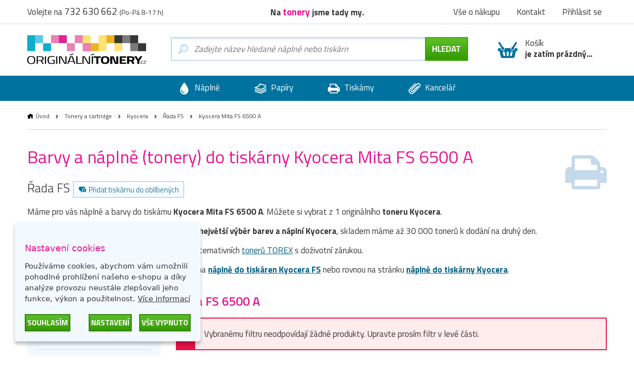

--- FILE ---
content_type: image/svg+xml
request_url: https://storage.originalnitonery.cz/img/icos/zasilkovna-min.svg
body_size: 8485
content:
<svg width="64" height="32" viewBox="0 0 64 32" fill="none" xmlns="http://www.w3.org/2000/svg">
<path d="M7.13303 14.4391L6.77752 14.6168L6.42201 14.4391L1.6582 12.0216L3.93346 11.1328L8.83947 13.5858L7.13303 14.4391ZM11.9679 12.0572L10.2259 12.9104L5.24884 10.6351L6.81307 10.0308L11.9679 12.0572Z" fill="#B9CEDC" style="fill:#B9CEDC;fill:color(display-p3 0.7255 0.8078 0.8627);fill-opacity:1;"/>
<path d="M6.99237 8.46655L13.3204 10.9551L12.4316 11.6661L6.81462 9.46198L1.19759 11.6661L0.308821 10.9551L6.60131 8.46655H6.99237ZM12.5739 11.8794L13.6048 11.4528L12.8227 18.0297L12.6805 18.3141L7.13458 23.3623L6.95682 22.1892L11.8984 17.6742L12.5739 11.8794ZM0.948735 18.3141L0.806532 18.0297L0.0244141 11.4884L1.05539 11.915L1.7664 17.7453L6.67242 22.2603L6.49466 23.3979L0.948735 18.3141Z" fill="#B9CEDC" style="fill:#B9CEDC;fill:color(display-p3 0.7255 0.8078 0.8627);fill-opacity:1;"/>
<path d="M10.4047 13.0883L11.9689 12.1284L11.3646 17.3899L6.84961 21.5138L7.09846 15.1502L9.08931 13.906L8.94711 17.0344L10.1914 16.1457L10.4047 13.0883Z" fill="#B9CEDC" style="fill:#B9CEDC;fill:color(display-p3 0.7255 0.8078 0.8627);fill-opacity:1;"/>
<path d="M6.52866 15.1502L6.77752 21.5138L2.26257 17.3899L1.6582 12.1284L6.52866 15.1502Z" fill="#B9CEDC" style="fill:#B9CEDC;fill:color(display-p3 0.7255 0.8078 0.8627);fill-opacity:1;"/>
<path d="M62.5163 17.3162C62.086 17.1462 61.6225 17.0772 61.1614 17.1144C60.9019 17.1432 60.7001 17.2297 60.556 17.3738C60.383 17.4891 60.2965 17.6909 60.2677 17.9504C60.2389 18.2675 60.3254 18.4981 60.4695 18.6711C60.6136 18.8441 60.8154 18.9594 61.0461 19.0171C61.2767 19.0747 61.5362 19.0747 61.7956 19.0747C62.0551 19.0747 62.3145 19.0171 62.5452 18.9306L62.5163 17.3162ZM61.3632 13.6549C61.7956 13.6549 62.1704 13.7126 62.5452 13.8567C62.9199 14.0008 63.2082 14.2315 63.4677 14.5486C63.7067 14.8845 63.8283 15.2898 63.8136 15.7017V19.7378C63.4389 19.8819 63.0353 19.9972 62.6028 20.0837C62.1704 20.1414 61.738 20.199 61.3055 20.1702C60.8731 20.1414 60.4983 20.0549 60.1236 19.9108C59.7833 19.7529 59.4938 19.5033 59.2875 19.19C59.0598 18.8103 58.9419 18.3747 58.947 17.9319C58.952 17.4891 59.0799 17.0564 59.3163 16.6819C59.5331 16.3685 59.8472 16.1354 60.21 16.0189C60.5763 15.8745 60.9707 15.8153 61.3632 15.8459C61.7668 15.8747 62.1704 15.9612 62.4875 16.1053V15.7306C62.4299 15.4423 62.2857 15.2117 62.0839 15.0675C61.8821 14.8945 61.6515 14.8081 61.3632 14.8081C61.1037 14.7792 60.8154 14.8081 60.556 14.8945C60.2965 14.981 60.0659 15.1252 59.8641 15.3558L59.1145 14.6351C59.4605 14.2603 59.8353 14.0008 60.1812 13.8567C60.5848 13.7126 60.9884 13.6549 61.3632 13.6549ZM57.3272 13.9432C57.6731 14.1162 57.9902 14.3468 58.192 14.6639C58.4218 15.0257 58.5419 15.4462 58.538 15.8747V20.0261H57.2407V15.9035C57.2118 15.6441 57.1254 15.4423 56.9524 15.2693C56.7794 15.0963 56.5776 15.0099 56.347 14.9522C56.1104 14.8994 55.8663 14.8896 55.6263 14.9234C55.3668 14.9522 55.165 15.0387 55.0209 15.1252V20.0261H53.7235V14.1162L54.0695 14.0585L54.7037 13.8567C54.9632 13.7702 55.338 13.7126 55.7704 13.6837H56.2028C56.5776 13.6837 56.9524 13.799 57.3272 13.9432ZM53.4641 14.1162L51.3884 20.0261H50.0046L47.929 14.1162C48.3902 14.1162 48.8227 14.0008 49.1974 13.7414L50.4659 17.4026L50.6677 18.6423H50.7542L50.956 17.4026L52.2245 13.7414C52.5992 14.0008 53.0028 14.1162 53.4641 14.1162ZM32.0154 16.5666C32.3037 16.6819 32.592 16.8837 32.765 17.1432C32.9668 17.4026 33.0533 17.7486 33.0821 18.2099C33.097 18.625 32.9713 19.0331 32.7254 19.3679C32.4795 19.7028 32.1277 19.9448 31.7272 20.0549C31.3524 20.1702 30.9199 20.2279 30.4875 20.1702C30.0476 20.1137 29.6284 19.9501 29.2665 19.6937C28.9046 19.4374 28.6111 19.0962 28.4118 18.6999L29.392 18.0657C29.565 18.354 29.7668 18.5558 29.9974 18.6999C30.2569 18.8729 30.5163 18.9306 30.747 18.9594C31.0064 18.9882 31.2371 18.9306 31.41 18.8153C31.583 18.6999 31.6983 18.4981 31.6983 18.2675C31.6983 18.0945 31.6407 18.0081 31.5254 17.9216C31.41 17.8351 31.2947 17.7486 31.1506 17.7198L30.7181 17.6044L29.9974 17.4315C29.4777 17.3025 29.019 16.9968 28.7001 16.5666C28.5656 16.3399 28.4958 16.0807 28.4983 15.8171V15.7882V15.6729C28.4983 15.2117 28.6136 14.8369 28.8731 14.5774C29.1068 14.2876 29.4161 14.0681 29.7668 13.9432C30.1111 13.83 30.471 13.7716 30.8335 13.7702C31.2131 13.7728 31.5882 13.8534 31.9354 14.0072C32.2826 14.1609 32.5944 14.3845 32.8515 14.6639L32.0443 15.5288C31.8628 15.3521 31.6469 15.2148 31.41 15.1252C31.1791 15.0389 30.9357 14.9902 30.6893 14.981C30.4587 14.981 30.2569 15.0387 30.0839 15.1252C29.9109 15.2117 29.8245 15.3558 29.7956 15.5576C29.7956 15.7306 29.8245 15.8747 29.9686 16.0189C30.2388 16.2401 30.5715 16.3711 30.92 16.3936C31.3812 16.336 31.6983 16.4225 32.0154 16.5666ZM34.8118 11.6657C34.9848 11.8387 35.0425 12.0117 35.0425 12.2711C35.0425 12.5017 34.956 12.7035 34.8118 12.8477C34.6389 13.0207 34.4659 13.1072 34.2064 13.1072C33.9758 13.1072 33.774 13.0207 33.6299 12.8477C33.4737 12.6951 33.381 12.4892 33.3704 12.2711C33.3704 12.0117 33.4569 11.8387 33.6299 11.6657C33.7824 11.5096 33.9884 11.4169 34.2064 11.4062C34.4371 11.4351 34.6677 11.5216 34.8118 11.6657ZM38.1848 18.8153V11.4351H39.5109V16.2783L40.1163 15.5864V15.5576L41.7308 13.7414H43.374L40.7794 16.6243L43.374 19.9972H41.8172L39.8569 17.4315L39.4821 17.8062V19.9972L38.2136 20.0549H38.0118C37.1758 19.9972 36.5704 19.7954 36.2245 19.4783C36.0175 19.2716 35.8566 19.0235 35.7523 18.7502C35.648 18.477 35.6025 18.1848 35.619 17.8927V11.4351H36.9452V17.9216C36.9452 18.181 37.0317 18.4117 37.2046 18.5558C37.3199 18.7288 37.6947 18.8153 38.1848 18.8153ZM46.6317 15.8171C46.6317 15.6153 46.574 15.4711 46.4587 15.327C46.3384 15.1992 46.1905 15.1006 46.0263 15.0387L45.5073 14.9522L45.219 14.981L44.9596 15.0387C44.7954 15.1006 44.6475 15.1992 44.5272 15.327C44.4118 15.4423 44.3542 15.6153 44.3542 15.8171V18.0081C44.3542 18.2099 44.4118 18.3828 44.5272 18.527C44.6425 18.6711 44.7866 18.7864 44.9596 18.8441L45.219 18.9017L45.5073 18.9306C45.6869 18.9331 45.8646 18.8936 46.0263 18.8153C46.1992 18.7576 46.3145 18.6423 46.4587 18.4981C46.574 18.354 46.6317 18.181 46.6317 17.9792V15.8171ZM46.6893 13.8855C47.0641 14.0585 47.3524 14.2891 47.583 14.6062C47.6983 14.7792 47.7848 14.9522 47.8425 15.154C47.9001 15.3558 47.929 15.5864 47.929 15.8171V18.0081C47.929 18.4981 47.8136 18.9017 47.5542 19.2189C47.3256 19.5343 47.0172 19.7831 46.6605 19.9396C46.2958 20.0976 45.9046 20.1856 45.5073 20.199L45.219 20.1702C44.703 20.1376 44.2096 19.9463 43.8064 19.6225C43.6435 19.5078 43.506 19.3605 43.4028 19.19C43.1629 18.8314 43.0327 18.4107 43.0281 17.9792V15.7882C43.0281 15.2981 43.1434 14.9234 43.4028 14.5774L43.7199 14.2315C43.8929 14.0585 44.0947 13.9432 44.2965 13.8567C44.5848 13.7414 44.8731 13.6549 45.1902 13.6261L45.4785 13.5972C45.9398 13.6261 46.3145 13.7126 46.6893 13.8855ZM34.8983 13.7414V20.0261H33.5722V13.7414H34.8983ZM26.192 13.3666H24.8947L25.7308 11.954H27.3452L26.192 13.3666ZM26.7974 18.9017V17.2873C26.3671 17.1174 25.9036 17.0484 25.4425 17.0855C25.183 17.1144 24.9812 17.2008 24.8371 17.345C24.7218 17.4315 24.6353 17.5468 24.5776 17.6909L24.52 17.9216C24.52 18.0945 24.52 18.2387 24.5776 18.3828C24.6064 18.4981 24.6641 18.5846 24.7218 18.6423C24.8659 18.8153 25.0677 18.9306 25.2983 18.9882C25.529 19.0459 25.7884 19.0459 26.0479 19.0459C26.304 19.0398 26.5573 18.9911 26.7974 18.9017ZM26.7974 16.163V15.7882C26.7398 15.4999 26.5956 15.2693 26.3938 15.1252C26.192 14.9522 25.9614 14.8657 25.6731 14.8657C25.4136 14.8369 25.1254 14.8657 24.8659 14.9522L24.5776 15.0963C24.4335 15.1828 24.2893 15.2693 24.174 15.4135L23.4245 14.6927C23.7704 14.318 24.1452 14.0585 24.4911 13.9144L24.5488 13.8855C24.8947 13.7702 25.2695 13.6837 25.6443 13.7126C26.0767 13.7126 26.4515 13.7702 26.8263 13.9144C27.201 14.0585 27.4893 14.2891 27.7488 14.6062C27.9878 14.9421 28.1094 15.3474 28.0947 15.7594V19.7954C27.72 19.9396 27.3163 20.0549 26.8839 20.1414C26.4515 20.199 26.019 20.2567 25.5866 20.2279C25.2406 20.225 24.8982 20.1565 24.5776 20.0261L24.4046 19.9684C24.0935 19.8436 23.8238 19.6338 23.6263 19.363L23.3668 18.9017V20.0549H17.3127L16.9668 19.1035L21.6659 12.8189H17.1974V11.4351H23.1362L23.5686 12.3576L18.8407 18.6711H23.3091C23.1979 18.3465 23.1635 18.0006 23.2085 17.6604C23.2535 17.3203 23.3768 16.9952 23.5686 16.7108C23.7853 16.3973 24.0995 16.1642 24.4623 16.0477L24.52 16.0189C24.8659 15.9035 25.2407 15.8459 25.5866 15.8747C26.0479 15.9324 26.4227 15.99 26.7974 16.163Z" fill="#B9CEDC" style="fill:#B9CEDC;fill:color(display-p3 0.7255 0.8078 0.8627);fill-opacity:1;"/>
</svg>
